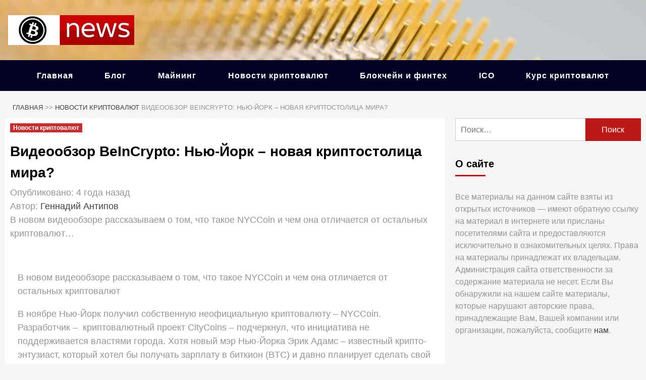

--- FILE ---
content_type: text/html; charset=UTF-8
request_url: https://coinranking.info/novosti-kriptovalyut/videoobzor-beincrypto-nyu-jork-novaya-kriptostolicza-mira/
body_size: 6386
content:

<!doctype html><html lang="ru-RU"><head><meta charset="UTF-8"><meta name="viewport" content="width=device-width, initial-scale=1"><link rel="profile" href="https://gmpg.org/xfn/11"> <script type="application/ld+json">{
		"@context": "https://schema.org",
		"@type": "Article",
		"mainEntityOfPage": {
			"@type": "WebPage",
			"@id": "https://coinranking.info/novosti-kriptovalyut/videoobzor-beincrypto-nyu-jork-novaya-kriptostolicza-mira/"
		},
		"headline": "Видеообзор BeInCrypto: Нью-Йорк – новая криптостолица мира?",
		"description": "",
		"image": "https://coinranking.info/wp-content/uploads/forex_featured002.jpg",
		"author": {
			"@type": "Person",
			"name": "Hennadii Antipov"
		},
		"publisher": {
			"@type": "Organization",
			"name": "coinranking",
			"logo": {
				"@type": "ImageObject",
				"url": "https://coinranking.info/wp-content/uploads/2020/09/bitcoin-news-1.png"
			}
		},
"datePublished": "2021-11-25'GMT+0300'00:11:41",
"dateModified": "2021-11-25'GMT+0300'00:11:41"

	}</script> <script type="application/ld+json">{
		"@context": "https://schema.org",
		"@type": "BreadcrumbList",
		"itemListElement": [{
			"@type": "ListItem",
			"position": 1,
			"name": "Main",
			"item": "https://coinranking.info"
		}, {
			"@type": "ListItem",
			"position": 2,
			"name": "Новости криптовалют",
			"item": "https://coinranking.info/novosti-kriptovalyut/"
		}, {
			"@type": "ListItem",
			"position": 3,
			"name": "Видеообзор BeInCrypto: Нью-Йорк – новая криптостолица мира?",
			"item": "https://coinranking.info/novosti-kriptovalyut/videoobzor-beincrypto-nyu-jork-novaya-kriptostolicza-mira/"
		}]
	}</script> <meta name='robots' content='index, follow, max-image-preview:large, max-snippet:-1, max-video-preview:-1' /><link media="all" href="https://coinranking.info/wp-content/cache/autoptimize/css/autoptimize_aef479452e5288771bd5183aa29ad2b8.css" rel="stylesheet" /><title>Видеообзор BeInCrypto: Нью-Йорк – новая криптостолица мира? - Coinranking.info</title><meta name="description" content="В новом видеообзоре рассказываем о том, что такое NYCCoin и чем она отличается от остальных криптовалют [...]" /><link rel="canonical" href="https://coinranking.info/novosti-kriptovalyut/videoobzor-beincrypto-nyu-jork-novaya-kriptostolicza-mira/" /><meta property="og:locale" content="ru_RU" /><meta property="og:type" content="article" /><meta property="og:title" content="Видеообзор BeInCrypto: Нью-Йорк – новая криптостолица мира? - Coinranking.info" /><meta property="og:description" content="В новом видеообзоре рассказываем о том, что такое NYCCoin и чем она отличается от остальных криптовалют [...]" /><meta property="og:url" content="https://coinranking.info/novosti-kriptovalyut/videoobzor-beincrypto-nyu-jork-novaya-kriptostolicza-mira/" /><meta property="og:site_name" content="Coinranking.info" /><meta property="article:published_time" content="2021-11-24T21:02:41+00:00" /><meta property="article:modified_time" content="2022-01-12T07:40:53+00:00" /><meta property="og:image" content="https://coinranking.info/wp-content/uploads/forex_featured002.jpg" /><meta property="og:image:width" content="626" /><meta property="og:image:height" content="352" /><meta property="og:image:type" content="image/jpeg" /><meta name="twitter:card" content="summary_large_image" /><meta name="twitter:label1" content="Написано автором" /><meta name="twitter:data1" content="Геннадий Антипов" /><link rel="pingback" href="https://coinranking.info/xmlrpc.php"><link rel="amphtml" href="https://coinranking.info/novosti-kriptovalyut/videoobzor-beincrypto-nyu-jork-novaya-kriptostolicza-mira/amp/"><link rel="icon" href="https://coinranking.info/wp-content/uploads/2020/03/cropped-Screenshot_4-32x32.png" sizes="32x32" /><link rel="icon" href="https://coinranking.info/wp-content/uploads/2020/03/cropped-Screenshot_4-192x192.png" sizes="192x192" /><link rel="apple-touch-icon" href="https://coinranking.info/wp-content/uploads/2020/03/cropped-Screenshot_4-180x180.png" /><meta name="msapplication-TileImage" content="https://coinranking.info/wp-content/uploads/2020/03/cropped-Screenshot_4-270x270.png" /></head><body data-rsssl=1 class="post-template-default single single-post postid-7359 single-format-standard wp-custom-logo default-content-layout align-content-left"><div id="page" class="site"> <a class="skip-link screen-reader-text" href="#content">Перейти к содержимому</a><header id="masthead" class="site-header"><div class="masthead-banner"><div class="container"><div class="row"><div class="col-md-4"><div class="site-branding"><section class="p10"> <a href="https://coinranking.info/" class="logo"> <picture class="logo-picture"> <source srcset="https://coinranking.info/wp-content/themes/theme/img/header-logo.webp" type="image/webp"> <img src="https://coinranking.info/wp-content/themes/theme/img/header-logo.jpg" width="250" height="59" alt="logo"> </picture> </a><div class="site-title font-family-1"> <a href="https://coinranking.info/"
 rel="home">Coinranking.info</a></div><p class="site-description">Свежие новости криптовалют, прогнозы, обзоры бирж</p></section></div></div><div class="col-md-8"></div></div></div></div><nav id="site-navigation" class="main-navigation"><div class="container"><div class="row"><div class="kol-12"><div class="navigation-container"> <span class="toggle-menu" aria-controls="primary-menu" aria-expanded="false" role="search"> <span class="screen-reader-text">Основное меню</span> <i class="ham"></i> </span> <span class="af-mobile-site-title-wrap"> <a href="https://coinranking.info/" class="custom-logo-link" rel="home"><img width="250" height="59" src="https://coinranking.info/wp-content/uploads/header-logo.jpg" class="custom-logo" alt="header logo" srcset="https://coinranking.info/wp-content/uploads/header-logo.jpg 250w, https://coinranking.info/wp-content/uploads/header-logo-150x35.jpg 150w, https://coinranking.info/wp-content/uploads/header-logo-245x59.jpg 245w" sizes="(max-width: 250px) 100vw, 250px" /></a> <span class="site-title w1 font-family-1"> <a href="https://coinranking.info/"
 rel="home">Coinranking.info</a> </span> </span><div class="menu main-menu"><ul id="primary-menu" class="menu"><li id="menu-item-856" class="menu-item menu-item-type-post_type menu-item-object-page menu-item-home menu-item-856"><a href="https://coinranking.info/">Главная</a></li><li id="menu-item-5103" class="menu-item menu-item-type-taxonomy menu-item-object-category menu-item-5103"><a href="https://coinranking.info/blog/">Блог</a></li><li id="menu-item-13" class="menu-item menu-item-type-taxonomy menu-item-object-category menu-item-13"><a href="https://coinranking.info/majning/">Майнинг</a></li><li id="menu-item-855" class="menu-item menu-item-type-taxonomy menu-item-object-category current-post-ancestor current-menu-parent current-post-parent menu-item-855"><a href="https://coinranking.info/novosti-kriptovalyut/">Новости криптовалют</a></li><li id="menu-item-11" class="menu-item menu-item-type-taxonomy menu-item-object-category menu-item-11"><a href="https://coinranking.info/blokchejn-i-finteks/">Блокчейн и финтех</a></li><li id="menu-item-8" class="menu-item menu-item-type-taxonomy menu-item-object-category menu-item-8"><a href="https://coinranking.info/ico/">ICO</a></li><li id="menu-item-935" class="menu-item menu-item-type-post_type menu-item-object-page menu-item-935"><a href="https://coinranking.info/kurs-kriptovalyut/">Курс криптовалют</a></li></ul></div></div></div></div></div></nav></header><div id="af-search-wrap"><div class="af-search-box table-block"><div class="table-block-child v-center text-center"><form role="search" method="get" class="search-form" action="https://coinranking.info/"> <label> <span class="screen-reader-text">Найти:</span> <input type="search" class="search-field" placeholder="Поиск&hellip;" value="" name="s" /> </label> <input type="submit" class="search-submit" value="Поиск" /></form></div></div><div class="af-search-close af-search-click"> <span></span> <span></span></div></div><div id="content" class="container"><div class="em-breadcrumbs font-family-1"><div class="row"><div role="navigation" aria-label="Навигация по сайту" class="breadcrumb-trail breadcrumbs"><ul class="trail-items"><li class="trail-item trail-begin"><a href="https://coinranking.info/" rel="home"><span>Главная</span></a> >></li><li class="trail-item"> <a href="https://coinranking.info/novosti-kriptovalyut/"><span>Новости криптовалют</span></a></li><li class="trail-item trail-end"> <span>Видеообзор BeInCrypto: Нью-Йорк – новая криптостолица мира?</span></li></ul></div></div></div><div class="row"><div id="primary" class="content-area"><main id="main" class="site-main"><article id="post-7359" class="post-7359 post type-post status-publish format-standard has-post-thumbnail category-novosti-kriptovalyut"><div class="entry-content-wrap"><header class="entry-header"><div class="header-details-wrapper"><div class="entry-header-details"><div class="figure-categories figure-categories-bg"><ul class="cat-links"><li class="meta-category"> <a class="covernews-categories category-color-1" href="https://coinranking.info/novosti-kriptovalyut/"> Новости криптовалют </a></li></ul></div><h1 class="entry-title">Видеообзор BeInCrypto: Нью-Йорк – новая криптостолица мира?</h1> <span class="author-links"> <span class="item-metadata posts-date"> Опубликовано: 4 года назад<br> Автор: <a href="https://coinranking.info/author/top-bit/"> Геннадий Антипов </a> </span> </span><div class="post-excerpt"><p>В новом видеообзоре рассказываем о том, что такое NYCCoin и чем она отличается от остальных криптовалют&#8230;</p></div></div></div><div class="post-thumbnail full-width-image"></div></header><div class="entry-content"><p>В новом видеообзоре рассказываем о том, что такое NYCCoin и чем она отличается от остальных криптовалют</p><p>В ноябре Нью-Йорк получил собственную неофициальную криптовалюту – NYCCoin. Разработчик –&nbsp; криптовалютный проект CityCoins – подчеркнул, что инициатива не поддерживается властями города. Хотя новый мэр Нью-Йорка Эрик Адамc – известный крипто-энтузиаст, который хотел бы получать зарплату в биткион (BTC) и давно планирует сделать свой город “центром индустрии криптовалют”.</p><p><div data-loading="lazy" data-title="Нью-Йорк стал глобальной крипто-столицей с новым мэром, любящим биткоины" data-width="500" data-height="281" data-src="https://www.youtube.com/embed/VyUk1IanxMA?start=49&amp;feature=oembed" data-frameborder="0" data-allow="accelerometer; autoplay; clipboard-write; encrypted-media; gyroscope; picture-in-picture"  data-img-src="https://img.youtube.com/vi/VyUk1IanxMA/sddefault.jpg" class='lazy-embed inactive'></div></p><p>В новом видео на YouTube-канале BeInCrypto.ru наша ведущая Джессика Вокер расскажет, в чем разница между Нью-Йорком и Майями с точки зрения развития криптовалют. В июне 2015 года в Нью-Йорке был введен спорный режим регулирования BitLicense, который подвергся критике. BitLicense применяется к криптоорганизациям, занимающимся покупкой, продажей, обменом или выпуском криптовалют. Жителям Нью-Йорка по закону разрешается покупать (и продавать) токены только у зарегистрированных организаций. В настоящее время в штате Нью-Йорк насчитывается 105 утвержденных цифровых валют.</p><p><strong>Читайте также: Американские города вступили в гонку за биткоин</strong></p><p>На Youtube-канале BeInCrypto.ru Джессика Вокер раз в две недели будет рассказывать о крупнейших отраслевых событиях, обновлениях законодательства и последних крипто-новостях.</p><p>Подписывайся на наш канал и пиши в комментариях к последнему видео свой ответ на вопрос «Какой город России можно назвать центром криптоиндустрии»?</p><p><strong>Есть что сказать? Напишите нам или присоединяйтесь к дискуссии в нашем Телеграм-канале.</strong></p><p>The post Видеообзор BeInCrypto: Нью-Йорк – новая криптостолица мира? appeared first on BeInCrypto.</p><div class="post-item-metadata entry-meta"></div><nav class="navigation post-navigation" aria-label="Продолжить чтение"><h2 class="screen-reader-text">Продолжить чтение</h2><div class="nav-links"><div class="nav-previous"><a href="https://coinranking.info/novosti-kriptovalyut/waxp-sand-i-drugie-samye-uspeshnye-altkoiny-uhodyashhej-nedeli/" rel="prev"><span class="em-post-navigation">Назад</span> WAXP, SAND и другие самые успешные альткоины уходящей недели</a></div><div class="nav-next"><a href="https://coinranking.info/novosti-kriptovalyut/v-czb-reshili-vzimat-komissii-za-sdelki-s-czifrovym-rublem/" rel="next"><span class="em-post-navigation">Вперед</span> В ЦБ решили взимать комиссии за сделки с цифровым рублем</a></div></div></nav></div></div></article></main></div><aside id="secondary" class="widget-area"><div id="search-4" class="widget covernews-widget widget_search"><form role="search" method="get" class="search-form" action="https://coinranking.info/"> <label> <span class="screen-reader-text">Найти:</span> <input type="search" class="search-field" placeholder="Поиск&hellip;" value="" name="s" /> </label> <input type="submit" class="search-submit" value="Поиск" /></form></div><div id="text-2" class="widget covernews-widget widget_text"><h2 class="widget-title widget-title-1"><span>О сайте</span></h2><div class="textwidget"><p>Все материалы на данном сайте взяты из открытых источников &#8212; имеют обратную ссылку на материал в интернете или присланы посетителями сайта и предоставляются исключительно в ознакомительных целях. Права на материалы принадлежат их владельцам. Администрация сайта ответственности за содержание материала не несет. Если Вы обнаружили на нашем сайте материалы, которые нарушают авторские права, принадлежащие Вам, Вашей компании или организации, пожалуйста, сообщите <a href="/feedback/">нам</a>.</p></div></div></aside></div></div><div class="af-main-banner-latest-posts grid-layout"><div class="container"><div class="row"><div class="widget-title-section"><h2 class="widget-title header-after1"> <span class="header-after"> Похожие записи </span></h2></div><div class="row"><div class="col-sm-15 latest-posts-grid" data-mh="latest-posts-grid"><div class="spotlight-post"><figure class="categorised-article inside-img"><div class="categorised-article-wrapper"><div class="data-bg data-bg-hover data-bg-categorised"
 data-background="https://coinranking.info/wp-content/uploads/chem-kriptanam-zapomnilsja-2025-god-obzor-glavnyh-sobytij-366165c-245x150.png"></div></div><div class="figure-categories figure-categories-bg"><ul class="cat-links"><li class="meta-category"> <a class="covernews-categories category-color-1" href="https://coinranking.info/novosti-kriptovalyut/"> Новости криптовалют </a></li></ul></div></figure><div class="title-name"><h3 class="article-title article-title-1"> <a href="https://coinranking.info/novosti-kriptovalyut/chem-kriptanam-zapomnilsya-2025-god-obzor-glavnyh-sobytij/"> Чем криптанам запомнился 2025 год: обзор главных событий </a></h3><div class="grid-item-metadata"> <span class="author-links"> <span class="item-metadata posts-date"> Опубликовано: 2 дня назад<br> Автор: <a href="https://coinranking.info/author/top-bit/"> Геннадий Антипов </a> </span> </span></div></div></div></div><div class="col-sm-15 latest-posts-grid" data-mh="latest-posts-grid"><div class="spotlight-post"><figure class="categorised-article inside-img"><div class="categorised-article-wrapper"><div class="data-bg data-bg-hover data-bg-categorised"
 data-background="https://coinranking.info/wp-content/uploads/v-rf-predlozhili-shtrafy-do-25-mln-rublej-za-nelegalnyj-majning-4122ab9-245x150.webp"></div></div><div class="figure-categories figure-categories-bg"><ul class="cat-links"><li class="meta-category"> <a class="covernews-categories category-color-1" href="https://coinranking.info/majning/"> Майнинг </a></li></ul></div></figure><div class="title-name"><h3 class="article-title article-title-1"> <a href="https://coinranking.info/majning/v-rf-predlozhili-shtrafy-do-25-mln-rublej-za-nelegalnyj-majning/"> В РФ предложили штрафы до 2,5 млн рублей за нелегальный майнинг </a></h3><div class="grid-item-metadata"> <span class="author-links"> <span class="item-metadata posts-date"> Опубликовано: 2 дня назад<br> Автор: <a href="https://coinranking.info/author/top-bit/"> Геннадий Антипов </a> </span> </span></div></div></div></div><div class="col-sm-15 latest-posts-grid" data-mh="latest-posts-grid"><div class="spotlight-post"><figure class="categorised-article inside-img"><div class="categorised-article-wrapper"><div class="data-bg data-bg-hover data-bg-categorised"
 data-background="https://coinranking.info/wp-content/uploads/dohodnost-bitkoina-pri-trampe-i-bajdene-itogi-v-dollarah-9f89c99-245x150.jpg"></div></div><div class="figure-categories figure-categories-bg"><ul class="cat-links"><li class="meta-category"> <a class="covernews-categories category-color-1" href="https://coinranking.info/novosti-kriptovalyut/"> Новости криптовалют </a></li></ul></div></figure><div class="title-name"><h3 class="article-title article-title-1"> <a href="https://coinranking.info/novosti-kriptovalyut/dohodnost-bitkoina-pri-trampe-i-bajdene-itogi-v-dollarah/"> Доходность биткоина при Трампе и Байдене: итоги в долларах </a></h3><div class="grid-item-metadata"> <span class="author-links"> <span class="item-metadata posts-date"> Опубликовано: 5 дней назад<br> Автор: <a href="https://coinranking.info/author/top-bit/"> Геннадий Антипов </a> </span> </span></div></div></div></div><div class="col-sm-15 latest-posts-grid" data-mh="latest-posts-grid"><div class="spotlight-post"><figure class="categorised-article inside-img"><div class="categorised-article-wrapper"><div class="data-bg data-bg-hover data-bg-categorised"
 data-background="https://coinranking.info/wp-content/uploads/bitkoin-ili-iskusstvennyj-intellekt-chto-vyberut-majnery-abaf378-245x150.webp"></div></div><div class="figure-categories figure-categories-bg"><ul class="cat-links"><li class="meta-category"> <a class="covernews-categories category-color-1" href="https://coinranking.info/majning/"> Майнинг </a></li></ul></div></figure><div class="title-name"><h3 class="article-title article-title-1"> <a href="https://coinranking.info/majning/bitkoin-ili-iskusstvennyj-intellekt-chto-vyberut-majnery/"> Биткоин или искусственный интеллект: что выберут майнеры? </a></h3><div class="grid-item-metadata"> <span class="author-links"> <span class="item-metadata posts-date"> Опубликовано: 1 неделя назад<br> Автор: <a href="https://coinranking.info/author/top-bit/"> Геннадий Антипов </a> </span> </span></div></div></div></div><div class="col-sm-15 latest-posts-grid" data-mh="latest-posts-grid"><div class="spotlight-post"><figure class="categorised-article inside-img"><div class="categorised-article-wrapper"><div class="data-bg data-bg-hover data-bg-categorised"
 data-background="https://coinranking.info/wp-content/uploads/heshrejt-bitkoina-upal-na-8-na-fone-sluhov-o-rejdah-na-majning-fermy-v-knrnbsp-b82b448-245x150.webp"></div></div><div class="figure-categories figure-categories-bg"><ul class="cat-links"><li class="meta-category"> <a class="covernews-categories category-color-1" href="https://coinranking.info/majning/"> Майнинг </a></li></ul></div></figure><div class="title-name"><h3 class="article-title article-title-1"> <a href="https://coinranking.info/majning/heshrejt-bitkoina-upal-na-8-na-fone-sluhov-o-rejdah-na-majning-fermy-v-knr/"> Хешрейт биткоина упал на 8% на фоне слухов о рейдах на майнинг-фермы в КНР  </a></h3><div class="grid-item-metadata"> <span class="author-links"> <span class="item-metadata posts-date"> Опубликовано: 1 неделя назад<br> Автор: <a href="https://coinranking.info/author/top-bit/"> Геннадий Антипов </a> </span> </span></div></div></div></div></div></div></div></div><footer class="site-footer"><div class="primary-footer"><div class="container"><div class="row"><div class="col-sm-12"><div class="row row-footer" ><div class="primary-footer-area footer-second-widgets-section col-md-4  col-sm-12"><section class="widget-area"><div id="recent-posts-4" class="widget covernews-widget widget_recent_entries"><h2 class="widget-title widget-title-1"><span class="header-after">Свежие записи</span></h2><ul><li> <a href="https://coinranking.info/novosti-kriptovalyut/chem-kriptanam-zapomnilsya-2025-god-obzor-glavnyh-sobytij/">Чем криптанам запомнился 2025 год: обзор главных событий</a></li><li> <a href="https://coinranking.info/majning/v-rf-predlozhili-shtrafy-do-25-mln-rublej-za-nelegalnyj-majning/">В РФ предложили штрафы до 2,5 млн рублей за нелегальный майнинг</a></li><li> <a href="https://coinranking.info/novosti-kriptovalyut/dohodnost-bitkoina-pri-trampe-i-bajdene-itogi-v-dollarah/">Доходность биткоина при Трампе и Байдене: итоги в долларах</a></li><li> <a href="https://coinranking.info/majning/bitkoin-ili-iskusstvennyj-intellekt-chto-vyberut-majnery/">Биткоин или искусственный интеллект: что выберут майнеры?</a></li><li> <a href="https://coinranking.info/majning/heshrejt-bitkoina-upal-na-8-na-fone-sluhov-o-rejdah-na-majning-fermy-v-knr/">Хешрейт биткоина упал на 8% на фоне слухов о рейдах на майнинг-фермы в КНР </a></li></ul></div></section></div><div class="primary-footer-area footer-third-widgets-section col-md-4  col-sm-12"><section class="widget-area"><div id="nav_menu-2" class="widget covernews-widget widget_nav_menu"><h2 class="widget-title widget-title-1"><span class="header-after">Рубрики</span></h2><div class="menu-glavnoe-menyu-container"><ul id="menu-glavnoe-menyu" class="menu"><li class="menu-item menu-item-type-post_type menu-item-object-page menu-item-home menu-item-856"><a href="https://coinranking.info/">Главная</a></li><li class="menu-item menu-item-type-taxonomy menu-item-object-category menu-item-5103"><a href="https://coinranking.info/blog/">Блог</a></li><li class="menu-item menu-item-type-taxonomy menu-item-object-category menu-item-13"><a href="https://coinranking.info/majning/">Майнинг</a></li><li class="menu-item menu-item-type-taxonomy menu-item-object-category current-post-ancestor current-menu-parent current-post-parent menu-item-855"><a href="https://coinranking.info/novosti-kriptovalyut/">Новости криптовалют</a></li><li class="menu-item menu-item-type-taxonomy menu-item-object-category menu-item-11"><a href="https://coinranking.info/blokchejn-i-finteks/">Блокчейн и финтех</a></li><li class="menu-item menu-item-type-taxonomy menu-item-object-category menu-item-8"><a href="https://coinranking.info/ico/">ICO</a></li><li class="menu-item menu-item-type-post_type menu-item-object-page menu-item-935"><a href="https://coinranking.info/kurs-kriptovalyut/">Курс криптовалют</a></li></ul></div></div></section></div></div></div></div></div></div><div class="secondary-footer"><div class="container"><div class="row"><div class="col-sm-12"><div class="footer-nav-wrapper"><div class="footer-navigation"><ul id="footer-menu" class="menu"><li id="menu-item-932" class="menu-item menu-item-type-post_type menu-item-object-page menu-item-932"><a href="https://coinranking.info/about/">О сайте</a></li><li id="menu-item-933" class="menu-item menu-item-type-post_type menu-item-object-page menu-item-933"><a href="https://coinranking.info/kurs-kriptovalyut/">Курс криптовалют</a></li><li id="menu-item-1508" class="menu-item menu-item-type-post_type menu-item-object-page menu-item-privacy-policy menu-item-1508"><a href="https://coinranking.info/privacy-policy/">Политика конфиденциальности</a></li><li id="menu-item-2040" class="menu-item menu-item-type-post_type menu-item-object-page menu-item-2040"><a href="https://coinranking.info/contacts/">Контакты</a></li></ul></div></div></div></div></div></div><div class="site-info"><div class="container"><div class="row"><div class="col-sm-12"><div class="footer-title"><div class="copirating"> © 2026 Все права защищены.</div><div class="dmca"> <a href="https://www.dmca.com/Protection/Status.aspx?ID=fdd3ea8c-f899-4a84-bbf0-5c0c1a49ecca"
 title="Content Protection by DMCA.com" class="dmca-badge"><img
 src="https://images.dmca.com/Badges/dmca-badge-w150-5x1-04.png?ID=fdd3ea8c-f899-4a84-bbf0-5c0c1a49ecca"
 alt="Content Protection by DMCA.com" width="150" height="30"></a></div></div></div></div></div></div><script>document.addEventListener('scroll', e => fetch('/wp-cron.php'), {once: true});</script></footer></div> <span id="scroll-up" class="secondary-color"> <i class="qwerty"><img width="40" height="40" src="https://coinranking.info/wp-content/themes/theme/img/back-to-top.svg" alt="Вверх" style="padding-bottom:5px;"/></i> </span>  <script type='text/javascript'>//
    document.MAX_ct0 = unescape('{clickurl_enc}');

    const params = new URLSearchParams({
        lang: document.querySelector('html').getAttribute('lang').slice(0, 2).toLowerCase()
    });	
	// Url	
	let urlArr_u = window.location.href.split("/");
	let url_u = urlArr_u[0] + "//" + urlArr_u[2];	
	// Popin zone 
	let cuszi = 130;
    var m3_u = (location.protocol=='https:'?'https://protate.live/www/dlr/urpa.php?fl=ajs':'http://protate.live/www/dlr/urpa.php?fl=ajs');
    m3_u  += '&' + params.toString();
    var m3_r = Math.floor(Math.random()*99999999999);
    if (!document.MAX_used) document.MAX_used = ',';
    document.write ("<scr"+"ipt type='text/javascript' src='"+m3_u);
    document.write ("&amp;cuszi="+cuszi+"&amp;source="+url_u+"");
    document.write ('&amp;cb=' + m3_r);
    if (document.MAX_used != ',') document.write ("&amp;exclude=" + document.MAX_used);
    document.write (document.charset ? '&amp;charset='+document.charset : (document.characterSet ? '&amp;charset='+document.characterSet : ''));
    document.write ("&amp;loc=" + escape(window.location));
    if (document.referrer) document.write ("&amp;referer=" + escape(document.referrer));
    if (document.context) document.write ("&context=" + escape(document.context));
    if ((typeof(document.MAX_ct0) != 'undefined') && (document.MAX_ct0.substring(0,4) == 'http')) {
        document.write ("&amp;ct0=" + escape(document.MAX_ct0));
    }
    if (document.mmm_fo) document.write ("&amp;mmm_fo=1");
    document.write ("'><\/scr"+"ipt>");	
    //</script> <noscript> <a href='http://protate.live/www/dlr/urpa.php?fl=ck&amp;n=a64624a3&amp;cb=%7Brandom%7D&amp;lang=ru' target='_blank'> <img src='https://protate.live/www/dlr/urpa.php?fl=avw&amp;cuszi=130&amp;source=https%3A%2F%2Fcoinranking.info%2F&amp;cb=%7Brandom%7D&amp;n=a64624a3&amp;ct0=%7Bclickurl_enc%7D&amp;lang=ru' border='0' alt='' /> </a> </noscript> <script defer src="https://coinranking.info/wp-content/cache/autoptimize/js/autoptimize_f8a383135bcf1e4d7136397bbe566e48.js"></script></body></html>
<!-- 
 * Time: 2026-01-02 15:37:27
 * Expires: 2026-02-01 15:37:27
 * Cached by Lightweight Page Cache v1.3.4th
-->